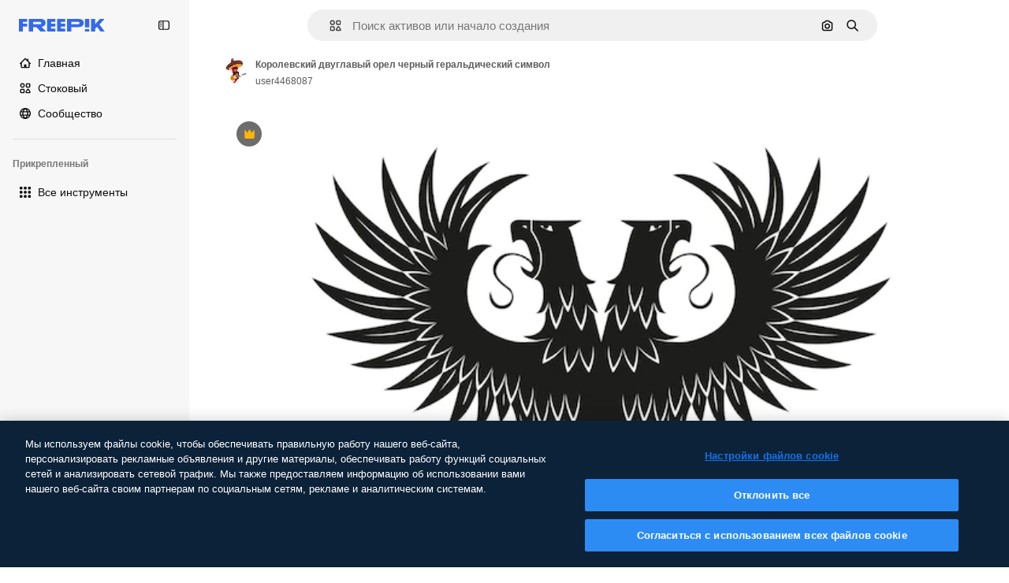

--- FILE ---
content_type: text/javascript
request_url: https://static.cdnpk.net/_next/static/chunks/7092-a298bfd9f0286301.js
body_size: 4876
content:
!function(){try{var e="undefined"!=typeof window?window:"undefined"!=typeof global?global:"undefined"!=typeof self?self:{},n=(new e.Error).stack;n&&(e._sentryDebugIds=e._sentryDebugIds||{},e._sentryDebugIds[n]="200bef67-2102-4baf-be26-d2db9aacf9e2",e._sentryDebugIdIdentifier="sentry-dbid-200bef67-2102-4baf-be26-d2db9aacf9e2")}catch(e){}}();"use strict";(self.webpackChunk_N_E=self.webpackChunk_N_E||[]).push([[7092],{47092:function(e,n,t){t.d(n,{VY:function(){return eS},Xi:function(){return eO},ck:function(){return eK},Uv:function(){return eF},fC:function(){return eT},Tr:function(){return eL},tu:function(){return eV},fF:function(){return eA},xz:function(){return eZ}});var r=t(13491),o=t(52983),a=t(12527),u=t(81213),l=t(62331),c=t(23196),i=t(37956),d=t(88957),s=t(57164),p=t(56368),f=t(29520),m=t(3636),v=t(74009),g=t(19702),h=t(74077),w=t(88702),M=t(22092),E=t(96782),_=t(91109),b=t(50726),C=t(87006);let y=["Enter"," "],D=["ArrowUp","PageDown","End"],k=["ArrowDown","PageUp","Home",...D],R={ltr:[...y,"ArrowRight"],rtl:[...y,"ArrowLeft"]},P={ltr:["ArrowLeft"],rtl:["ArrowRight"]},O="Menu",[x,I,T]=(0,d.B)(O),[Z,F]=(0,l.b)(O,[T,g.D7,M.Pc]),S=(0,g.D7)(),K=(0,M.Pc)(),[L,A]=Z(O),[V,W]=Z(O),G=(0,o.forwardRef)((e,n)=>{let{__scopeMenu:t,...a}=e,u=S(t);return(0,o.createElement)(g.ee,(0,r.Z)({},u,a,{ref:n}))}),U="MenuPortal",[B,X]=Z(U,{forceMount:void 0}),z="MenuContent",[Y,H]=Z(z),N=(0,o.forwardRef)((e,n)=>{let t=X(z,e.__scopeMenu),{forceMount:a=t.forceMount,...u}=e,l=A(z,e.__scopeMenu),c=W(z,e.__scopeMenu);return(0,o.createElement)(x.Provider,{scope:e.__scopeMenu},(0,o.createElement)(w.z,{present:a||l.open},(0,o.createElement)(x.Slot,{scope:e.__scopeMenu},c.modal?(0,o.createElement)(j,(0,r.Z)({},u,{ref:n})):(0,o.createElement)(q,(0,r.Z)({},u,{ref:n})))))}),j=(0,o.forwardRef)((e,n)=>{let t=A(z,e.__scopeMenu),l=(0,o.useRef)(null),c=(0,u.e)(n,l);return(0,o.useEffect)(()=>{let e=l.current;if(e)return(0,b.Ry)(e)},[]),(0,o.createElement)(J,(0,r.Z)({},e,{ref:c,trapFocus:t.open,disableOutsidePointerEvents:t.open,disableOutsideScroll:!0,onFocusOutside:(0,a.M)(e.onFocusOutside,e=>e.preventDefault(),{checkForDefaultPrevented:!1}),onDismiss:()=>t.onOpenChange(!1)}))}),q=(0,o.forwardRef)((e,n)=>{let t=A(z,e.__scopeMenu);return(0,o.createElement)(J,(0,r.Z)({},e,{ref:n,trapFocus:!1,disableOutsidePointerEvents:!1,disableOutsideScroll:!1,onDismiss:()=>t.onOpenChange(!1)}))}),J=(0,o.forwardRef)((e,n)=>{let{__scopeMenu:t,loop:l=!1,trapFocus:c,onOpenAutoFocus:i,onCloseAutoFocus:d,disableOutsidePointerEvents:s,onEntryFocus:v,onEscapeKeyDown:h,onPointerDownOutside:w,onFocusOutside:_,onInteractOutside:b,onDismiss:y,disableOutsideScroll:R,...P}=e,O=A(z,t),x=W(z,t),T=S(t),Z=K(t),F=I(t),[L,V]=(0,o.useState)(null),G=(0,o.useRef)(null),U=(0,u.e)(n,G,O.onContentChange),B=(0,o.useRef)(0),X=(0,o.useRef)(""),H=(0,o.useRef)(0),N=(0,o.useRef)(null),j=(0,o.useRef)("right"),q=(0,o.useRef)(0),J=R?C.Z:o.Fragment,Q=R?{as:E.g7,allowPinchZoom:!0}:void 0,$=e=>{var n,t;let r=X.current+e,o=F().filter(e=>!e.disabled),a=document.activeElement,u=null===(n=o.find(e=>e.ref.current===a))||void 0===n?void 0:n.textValue,l=function(e,n,t){var r;let o=n.length>1&&Array.from(n).every(e=>e===n[0])?n[0]:n,a=(r=Math.max(t?e.indexOf(t):-1,0),e.map((n,t)=>e[(r+t)%e.length]));1===o.length&&(a=a.filter(e=>e!==t));let u=a.find(e=>e.toLowerCase().startsWith(o.toLowerCase()));return u!==t?u:void 0}(o.map(e=>e.textValue),r,u),c=null===(t=o.find(e=>e.textValue===l))||void 0===t?void 0:t.ref.current;!function e(n){X.current=n,window.clearTimeout(B.current),""!==n&&(B.current=window.setTimeout(()=>e(""),1e3))}(r),c&&setTimeout(()=>c.focus())};(0,o.useEffect)(()=>()=>window.clearTimeout(B.current),[]),(0,f.EW)();let ee=(0,o.useCallback)(e=>{var n,t,r;return j.current===(null===(n=N.current)||void 0===n?void 0:n.side)&&!!(r=null===(t=N.current)||void 0===t?void 0:t.area)&&function(e,n){let{x:t,y:r}=e,o=!1;for(let e=0,a=n.length-1;e<n.length;a=e++){let u=n[e].x,l=n[e].y,c=n[a].x,i=n[a].y;l>r!=i>r&&t<(c-u)*(r-l)/(i-l)+u&&(o=!o)}return o}({x:e.clientX,y:e.clientY},r)},[]);return(0,o.createElement)(Y,{scope:t,searchRef:X,onItemEnter:(0,o.useCallback)(e=>{ee(e)&&e.preventDefault()},[ee]),onItemLeave:(0,o.useCallback)(e=>{var n;ee(e)||(null===(n=G.current)||void 0===n||n.focus(),V(null))},[ee]),onTriggerLeave:(0,o.useCallback)(e=>{ee(e)&&e.preventDefault()},[ee]),pointerGraceTimerRef:H,onPointerGraceIntentChange:(0,o.useCallback)(e=>{N.current=e},[])},(0,o.createElement)(J,Q,(0,o.createElement)(m.M,{asChild:!0,trapped:c,onMountAutoFocus:(0,a.M)(i,e=>{var n;e.preventDefault(),null===(n=G.current)||void 0===n||n.focus()}),onUnmountAutoFocus:d},(0,o.createElement)(p.XB,{asChild:!0,disableOutsidePointerEvents:s,onEscapeKeyDown:h,onPointerDownOutside:w,onFocusOutside:_,onInteractOutside:b,onDismiss:y},(0,o.createElement)(M.fC,(0,r.Z)({asChild:!0},Z,{dir:x.dir,orientation:"vertical",loop:l,currentTabStopId:L,onCurrentTabStopIdChange:V,onEntryFocus:(0,a.M)(v,e=>{x.isUsingKeyboardRef.current||e.preventDefault()})}),(0,o.createElement)(g.VY,(0,r.Z)({role:"menu","aria-orientation":"vertical","data-state":em(O.open),"data-radix-menu-content":"",dir:x.dir},T,P,{ref:U,style:{outline:"none",...P.style},onKeyDown:(0,a.M)(P.onKeyDown,e=>{let n=e.target.closest("[data-radix-menu-content]")===e.currentTarget,t=e.ctrlKey||e.altKey||e.metaKey,r=1===e.key.length;n&&("Tab"===e.key&&e.preventDefault(),!t&&r&&$(e.key));let o=G.current;if(e.target!==o||!k.includes(e.key))return;e.preventDefault();let a=F().filter(e=>!e.disabled).map(e=>e.ref.current);D.includes(e.key)&&a.reverse(),function(e){let n=document.activeElement;for(let t of e)if(t===n||(t.focus(),document.activeElement!==n))return}(a)}),onBlur:(0,a.M)(e.onBlur,e=>{e.currentTarget.contains(e.target)||(window.clearTimeout(B.current),X.current="")}),onPointerMove:(0,a.M)(e.onPointerMove,eh(e=>{let n=e.target,t=q.current!==e.clientX;if(e.currentTarget.contains(n)&&t){let n=e.clientX>q.current?"right":"left";j.current=n,q.current=e.clientX}}))})))))))}),Q=(0,o.forwardRef)((e,n)=>{let{__scopeMenu:t,...a}=e;return(0,o.createElement)(i.WV.div,(0,r.Z)({role:"group"},a,{ref:n}))}),$=((e,n)=>{let{__scopeMenu:t,...a}=e;return(0,o.createElement)(i.WV.div,(0,r.Z)({},a,{ref:n}))},"MenuItem"),ee="menu.itemSelect",en=(0,o.forwardRef)((e,n)=>{let{disabled:t=!1,onSelect:l,...c}=e,d=(0,o.useRef)(null),s=W($,e.__scopeMenu),p=H($,e.__scopeMenu),f=(0,u.e)(n,d),m=(0,o.useRef)(!1);return(0,o.createElement)(et,(0,r.Z)({},c,{ref:f,disabled:t,onClick:(0,a.M)(e.onClick,()=>{let e=d.current;if(!t&&e){let n=new CustomEvent(ee,{bubbles:!0,cancelable:!0});e.addEventListener(ee,e=>null==l?void 0:l(e),{once:!0}),(0,i.jH)(e,n),n.defaultPrevented?m.current=!1:s.onClose()}}),onPointerDown:n=>{var t;null===(t=e.onPointerDown)||void 0===t||t.call(e,n),m.current=!0},onPointerUp:(0,a.M)(e.onPointerUp,e=>{var n;m.current||null===(n=e.currentTarget)||void 0===n||n.click()}),onKeyDown:(0,a.M)(e.onKeyDown,e=>{let n=""!==p.searchRef.current;!t&&(!n||" "!==e.key)&&y.includes(e.key)&&(e.currentTarget.click(),e.preventDefault())})}))}),et=(0,o.forwardRef)((e,n)=>{let{__scopeMenu:t,disabled:l=!1,textValue:c,...d}=e,s=H($,t),p=K(t),f=(0,o.useRef)(null),m=(0,u.e)(n,f),[v,g]=(0,o.useState)(!1),[h,w]=(0,o.useState)("");return(0,o.useEffect)(()=>{let e=f.current;if(e){var n;w((null!==(n=e.textContent)&&void 0!==n?n:"").trim())}},[d.children]),(0,o.createElement)(x.ItemSlot,{scope:t,disabled:l,textValue:null!=c?c:h},(0,o.createElement)(M.ck,(0,r.Z)({asChild:!0},p,{focusable:!l}),(0,o.createElement)(i.WV.div,(0,r.Z)({role:"menuitem","data-highlighted":v?"":void 0,"aria-disabled":l||void 0,"data-disabled":l?"":void 0},d,{ref:m,onPointerMove:(0,a.M)(e.onPointerMove,eh(e=>{l?s.onItemLeave(e):(s.onItemEnter(e),e.defaultPrevented||e.currentTarget.focus())})),onPointerLeave:(0,a.M)(e.onPointerLeave,eh(e=>s.onItemLeave(e))),onFocus:(0,a.M)(e.onFocus,()=>g(!0)),onBlur:(0,a.M)(e.onBlur,()=>g(!1))}))))}),[er,eo]=((e,n)=>{let{checked:t=!1,onCheckedChange:u,...l}=e;return(0,o.createElement)(eu,{scope:e.__scopeMenu,checked:t},(0,o.createElement)(en,(0,r.Z)({role:"menuitemcheckbox","aria-checked":ev(t)?"mixed":t},l,{ref:n,"data-state":eg(t),onSelect:(0,a.M)(l.onSelect,()=>null==u?void 0:u(!!ev(t)||!t),{checkForDefaultPrevented:!1})})))},Z("MenuRadioGroup",{value:void 0,onValueChange:()=>{}})),ea=((e,n)=>{let{value:t,onValueChange:a,...u}=e,l=(0,_.W)(a);return(0,o.createElement)(er,{scope:e.__scopeMenu,value:t,onValueChange:l},(0,o.createElement)(Q,(0,r.Z)({},u,{ref:n})))},"MenuItemIndicator"),[eu,el]=Z(ea,{checked:!1}),ec=((e,n)=>{let{__scopeMenu:t,forceMount:a,...u}=e,l=el(ea,t);return(0,o.createElement)(w.z,{present:a||ev(l.checked)||!0===l.checked},(0,o.createElement)(i.WV.span,(0,r.Z)({},u,{ref:n,"data-state":eg(l.checked)})))},"MenuSub"),[ei,ed]=Z(ec),es="MenuSubTrigger",ep=(0,o.forwardRef)((e,n)=>{let t=A(es,e.__scopeMenu),l=W(es,e.__scopeMenu),c=ed(es,e.__scopeMenu),i=H(es,e.__scopeMenu),d=(0,o.useRef)(null),{pointerGraceTimerRef:s,onPointerGraceIntentChange:p}=i,f={__scopeMenu:e.__scopeMenu},m=(0,o.useCallback)(()=>{d.current&&window.clearTimeout(d.current),d.current=null},[]);return(0,o.useEffect)(()=>m,[m]),(0,o.useEffect)(()=>{let e=s.current;return()=>{window.clearTimeout(e),p(null)}},[s,p]),(0,o.createElement)(G,(0,r.Z)({asChild:!0},f),(0,o.createElement)(et,(0,r.Z)({id:c.triggerId,"aria-haspopup":"menu","aria-expanded":t.open,"aria-controls":c.contentId,"data-state":em(t.open)},e,{ref:(0,u.F)(n,c.onTriggerChange),onClick:n=>{var r;null===(r=e.onClick)||void 0===r||r.call(e,n),e.disabled||n.defaultPrevented||(n.currentTarget.focus(),t.open||t.onOpenChange(!0))},onPointerMove:(0,a.M)(e.onPointerMove,eh(n=>{i.onItemEnter(n),n.defaultPrevented||e.disabled||t.open||d.current||(i.onPointerGraceIntentChange(null),d.current=window.setTimeout(()=>{t.onOpenChange(!0),m()},100))})),onPointerLeave:(0,a.M)(e.onPointerLeave,eh(e=>{var n,r;m();let o=null===(n=t.content)||void 0===n?void 0:n.getBoundingClientRect();if(o){let n=null===(r=t.content)||void 0===r?void 0:r.dataset.side,a="right"===n,u=o[a?"left":"right"],l=o[a?"right":"left"];i.onPointerGraceIntentChange({area:[{x:e.clientX+(a?-5:5),y:e.clientY},{x:u,y:o.top},{x:l,y:o.top},{x:l,y:o.bottom},{x:u,y:o.bottom}],side:n}),window.clearTimeout(s.current),s.current=window.setTimeout(()=>i.onPointerGraceIntentChange(null),300)}else{if(i.onTriggerLeave(e),e.defaultPrevented)return;i.onPointerGraceIntentChange(null)}})),onKeyDown:(0,a.M)(e.onKeyDown,n=>{let r=""!==i.searchRef.current;if(!e.disabled&&(!r||" "!==n.key)&&R[l.dir].includes(n.key)){var o;t.onOpenChange(!0),null===(o=t.content)||void 0===o||o.focus(),n.preventDefault()}})})))}),ef=(0,o.forwardRef)((e,n)=>{let t=X(z,e.__scopeMenu),{forceMount:l=t.forceMount,...c}=e,i=A(z,e.__scopeMenu),d=W(z,e.__scopeMenu),s=ed("MenuSubContent",e.__scopeMenu),p=(0,o.useRef)(null),f=(0,u.e)(n,p);return(0,o.createElement)(x.Provider,{scope:e.__scopeMenu},(0,o.createElement)(w.z,{present:l||i.open},(0,o.createElement)(x.Slot,{scope:e.__scopeMenu},(0,o.createElement)(J,(0,r.Z)({id:s.contentId,"aria-labelledby":s.triggerId},c,{ref:f,align:"start",side:"rtl"===d.dir?"left":"right",disableOutsidePointerEvents:!1,disableOutsideScroll:!1,trapFocus:!1,onOpenAutoFocus:e=>{var n;d.isUsingKeyboardRef.current&&(null===(n=p.current)||void 0===n||n.focus()),e.preventDefault()},onCloseAutoFocus:e=>e.preventDefault(),onFocusOutside:(0,a.M)(e.onFocusOutside,e=>{e.target!==s.trigger&&i.onOpenChange(!1)}),onEscapeKeyDown:(0,a.M)(e.onEscapeKeyDown,e=>{d.onClose(),e.preventDefault()}),onKeyDown:(0,a.M)(e.onKeyDown,e=>{let n=e.currentTarget.contains(e.target),t=P[d.dir].includes(e.key);if(n&&t){var r;i.onOpenChange(!1),null===(r=s.trigger)||void 0===r||r.focus(),e.preventDefault()}})})))))});function em(e){return e?"open":"closed"}function ev(e){return"indeterminate"===e}function eg(e){return ev(e)?"indeterminate":e?"checked":"unchecked"}function eh(e){return n=>"mouse"===n.pointerType?e(n):void 0}let ew=e=>{let{__scopeMenu:n,open:t=!1,children:r,dir:a,onOpenChange:u,modal:l=!0}=e,c=S(n),[i,d]=(0,o.useState)(null),p=(0,o.useRef)(!1),f=(0,_.W)(u),m=(0,s.gm)(a);return(0,o.useEffect)(()=>{let e=()=>{p.current=!0,document.addEventListener("pointerdown",n,{capture:!0,once:!0}),document.addEventListener("pointermove",n,{capture:!0,once:!0})},n=()=>p.current=!1;return document.addEventListener("keydown",e,{capture:!0}),()=>{document.removeEventListener("keydown",e,{capture:!0}),document.removeEventListener("pointerdown",n,{capture:!0}),document.removeEventListener("pointermove",n,{capture:!0})}},[]),(0,o.createElement)(g.fC,c,(0,o.createElement)(L,{scope:n,open:t,onOpenChange:f,content:i,onContentChange:d},(0,o.createElement)(V,{scope:n,onClose:(0,o.useCallback)(()=>f(!1),[f]),isUsingKeyboardRef:p,dir:m,modal:l},r)))},eM=e=>{let{__scopeMenu:n,forceMount:t,children:r,container:a}=e,u=A(U,n);return(0,o.createElement)(B,{scope:n,forceMount:t},(0,o.createElement)(w.z,{present:t||u.open},(0,o.createElement)(h.h,{asChild:!0,container:a},r)))},eE=e=>{let{__scopeMenu:n,children:t,open:r=!1,onOpenChange:a}=e,u=A(ec,n),l=S(n),[c,i]=(0,o.useState)(null),[d,s]=(0,o.useState)(null),p=(0,_.W)(a);return(0,o.useEffect)(()=>(!1===u.open&&p(!1),()=>p(!1)),[u.open,p]),(0,o.createElement)(g.fC,l,(0,o.createElement)(L,{scope:n,open:r,onOpenChange:p,content:d,onContentChange:s},(0,o.createElement)(ei,{scope:n,contentId:(0,v.M)(),triggerId:(0,v.M)(),trigger:c,onTriggerChange:i},t)))},e_="DropdownMenu",[eb,eC]=(0,l.b)(e_,[F]),ey=F(),[eD,ek]=eb(e_),eR=(0,o.forwardRef)((e,n)=>{let{__scopeDropdownMenu:t,disabled:l=!1,...c}=e,d=ek("DropdownMenuTrigger",t),s=ey(t);return(0,o.createElement)(G,(0,r.Z)({asChild:!0},s),(0,o.createElement)(i.WV.button,(0,r.Z)({type:"button",id:d.triggerId,"aria-haspopup":"menu","aria-expanded":d.open,"aria-controls":d.open?d.contentId:void 0,"data-state":d.open?"open":"closed","data-disabled":l?"":void 0,disabled:l},c,{ref:(0,u.F)(n,d.triggerRef),onPointerDown:(0,a.M)(e.onPointerDown,e=>{l||0!==e.button||!1!==e.ctrlKey||(d.onOpenToggle(),d.open||e.preventDefault())}),onKeyDown:(0,a.M)(e.onKeyDown,e=>{!l&&(["Enter"," "].includes(e.key)&&d.onOpenToggle(),"ArrowDown"===e.key&&d.onOpenChange(!0),["Enter"," ","ArrowDown"].includes(e.key)&&e.preventDefault())})})))}),eP=(0,o.forwardRef)((e,n)=>{let{__scopeDropdownMenu:t,...u}=e,l=ek("DropdownMenuContent",t),c=ey(t),i=(0,o.useRef)(!1);return(0,o.createElement)(N,(0,r.Z)({id:l.contentId,"aria-labelledby":l.triggerId},c,u,{ref:n,onCloseAutoFocus:(0,a.M)(e.onCloseAutoFocus,e=>{var n;i.current||null===(n=l.triggerRef.current)||void 0===n||n.focus(),i.current=!1,e.preventDefault()}),onInteractOutside:(0,a.M)(e.onInteractOutside,e=>{let n=e.detail.originalEvent,t=0===n.button&&!0===n.ctrlKey,r=2===n.button||t;(!l.modal||r)&&(i.current=!0)}),style:{...e.style,"--radix-dropdown-menu-content-transform-origin":"var(--radix-popper-transform-origin)","--radix-dropdown-menu-content-available-width":"var(--radix-popper-available-width)","--radix-dropdown-menu-content-available-height":"var(--radix-popper-available-height)","--radix-dropdown-menu-trigger-width":"var(--radix-popper-anchor-width)","--radix-dropdown-menu-trigger-height":"var(--radix-popper-anchor-height)"}}))}),eO=(0,o.forwardRef)((e,n)=>{let{__scopeDropdownMenu:t,...a}=e,u=ey(t);return(0,o.createElement)(en,(0,r.Z)({},u,a,{ref:n}))}),ex=(0,o.forwardRef)((e,n)=>{let{__scopeDropdownMenu:t,...a}=e,u=ey(t);return(0,o.createElement)(ep,(0,r.Z)({},u,a,{ref:n}))}),eI=(0,o.forwardRef)((e,n)=>{let{__scopeDropdownMenu:t,...a}=e,u=ey(t);return(0,o.createElement)(ef,(0,r.Z)({},u,a,{ref:n,style:{...e.style,"--radix-dropdown-menu-content-transform-origin":"var(--radix-popper-transform-origin)","--radix-dropdown-menu-content-available-width":"var(--radix-popper-available-width)","--radix-dropdown-menu-content-available-height":"var(--radix-popper-available-height)","--radix-dropdown-menu-trigger-width":"var(--radix-popper-anchor-width)","--radix-dropdown-menu-trigger-height":"var(--radix-popper-anchor-height)"}}))}),eT=e=>{let{__scopeDropdownMenu:n,children:t,dir:a,open:u,defaultOpen:l,onOpenChange:i,modal:d=!0}=e,s=ey(n),p=(0,o.useRef)(null),[f=!1,m]=(0,c.T)({prop:u,defaultProp:l,onChange:i});return(0,o.createElement)(eD,{scope:n,triggerId:(0,v.M)(),triggerRef:p,contentId:(0,v.M)(),open:f,onOpenChange:m,onOpenToggle:(0,o.useCallback)(()=>m(e=>!e),[m]),modal:d},(0,o.createElement)(ew,(0,r.Z)({},s,{open:f,onOpenChange:m,dir:a,modal:d}),t))},eZ=eR,eF=e=>{let{__scopeDropdownMenu:n,...t}=e,a=ey(n);return(0,o.createElement)(eM,(0,r.Z)({},a,t))},eS=eP,eK=eO,eL=e=>{let{__scopeDropdownMenu:n,children:t,open:a,onOpenChange:u,defaultOpen:l}=e,i=ey(n),[d=!1,s]=(0,c.T)({prop:a,defaultProp:l,onChange:u});return(0,o.createElement)(eE,(0,r.Z)({},i,{open:d,onOpenChange:s}),t)},eA=ex,eV=eI}}]);

--- FILE ---
content_type: text/javascript
request_url: https://static.cdnpk.net/_next/static/chunks/7348-5e44b6fce5f34c90.js
body_size: 4785
content:
!function(){try{var t="undefined"!=typeof window?window:"undefined"!=typeof global?global:"undefined"!=typeof self?self:{},e=(new t.Error).stack;e&&(t._sentryDebugIds=t._sentryDebugIds||{},t._sentryDebugIds[e]="b679626b-1b19-4770-9a7f-99f6951ba0c4",t._sentryDebugIdIdentifier="sentry-dbid-b679626b-1b19-4770-9a7f-99f6951ba0c4")}catch(t){}}();"use strict";(self.webpackChunk_N_E=self.webpackChunk_N_E||[]).push([[7348],{65724:function(t,e,n){n.d(e,{W:function(){return u}});var r=n(49558),o=n(52983),i=n(21455);let u=function(t){let e=arguments.length>1&&void 0!==arguments[1]?arguments[1]:"",n=arguments.length>2&&void 0!==arguments[2]?arguments[2]:"resource_detail_premium",{setShowModal:u,setOrigin:a,setTrackerClick:l,setResourceData:c,setCheckoutQueryParams:s,setModalType:d}=(0,i.u)(),f=(0,o.useMemo)(()=>({category:e,location:n,ACTION:"go_premium",...t&&{resource_id:t}}),[e,n,t]),[m,_]=(0,r.n9)(f);return(0,o.useCallback)(t=>{let{resourceData:e,origin:n,onButtonClick:r=()=>void 0,checkoutQueryParams:o,modalType:i="premiumContent"}=t;a(n),l(()=>_),c(e),s(o),d(i),m(),r(),u(!0)},[a,l,c,s,d,m,u,_])}},71788:function(t,e,n){n.d(e,{k:function(){return o}});var r=n(25983);let o=function(t,e){let n=arguments.length>2&&void 0!==arguments[2]&&arguments[2];return(0,r.$T)("/".concat("".concat(t?"premium":"free"),"-").concat("".concat(n&&"photo"===e?"ai-image":e)))}},64979:function(t,e,n){n.d(e,{C0:function(){return o},H$:function(){return f},Iu:function(){return l},Kq:function(){return d},OI:function(){return u},PF:function(){return m},RJ:function(){return g},Zq:function(){return w},_R:function(){return h},cm:function(){return _},e5:function(){return a},os:function(){return s},p3:function(){return r},u4:function(){return i},vl:function(){return p},wK:function(){return c},wj:function(){return b},xQ:function(){return v}});let r="edit_after_removing_bg",o="ai_tool_all",i="ai_tool_all_thumbnail",u="ai_tool_expand_carousel",a="ai_tool_expand_download_popover",l="ai_tool_expand_removebg",c="ai_tool_reimagine_download_popover",s="ai_tool_removebg",d="ai_tool_retouch_download_popover",f="ai_tool_upscaler",m="copy_after_removing_bg",_="download_after_removing_bg",g="edit_tools_onboarding_v2",p="edit_tools_onboarding",v=["replacebg","video","generatePrompt","styleReference"],w=["tint","grain","presets"],h=2e3,b=15},21455:function(t,e,n){n.d(e,{u:function(){return i}});var r=n(52983),o=n(26670);let i=()=>{let t=(0,r.useContext)(o.o);if(null===t)throw Error("useModalPricingState must be used within a ModalPricingContext");return t}},33247:function(t,e,n){n.d(e,{R:function(){return s}});var r=n(51780),o=n(52983),i=n(26140);let u={ai:"photo",mockup:"vector",template:"vector"},a={keyword:"tag",collections:"collection",image_search:"search",image_search_similar:"search",user_recommendations_home:"home",popular:"search",recent:"search",family:"author"},l={"/collection":"collection"},c=()=>{let t=(0,i.Q)(),{pathname:e}=(0,r.useRouter)(),n=null==t?void 0:t.fromView;if(n){var o;return null!==(o=a[n])&&void 0!==o?o:n}return l[e]},s=()=>{let t=c();return(0,o.useCallback)(e=>{var n;let{type:r,subtype:o,authorName:i,isPremium:a,isAIGenerated:l,eventName:c,pageType:s,businessLine:d="content",editor:f,tool:m}=e,_=new URLSearchParams;_.set("business_line",d);let g=null!=s?s:t;return g&&_.set("page_type",g),_.set("item_type",null!==(n=u[r])&&void 0!==n?n:r),o&&_.set("item_subtype",o),i&&_.set("item_author",i),f&&_.set("editor",f),m&&_.set("tool",m),_.set("is_premium_item",a.toString()),_.set("is_ai_generated",l.toString()),_.set("event_name",c),_},[t])}},64237:function(t,e,n){n.d(e,{y:function(){return o}});var r=n(5704);let o=t=>{let{isEditableInMockup:e,isEditableInWepik:n}=t,o=(0,r.Jn)("type");return"illustration"===o?"illustration":e||"mockup"===o?"mockup":n||"template"===o?"template":void 0}},81612:function(t,e,n){n.d(e,{N:function(){return o}});var r=n(52983);let o=(t,e)=>(0,r.useCallback)(n=>t?{positionRelative:n%t,page:Math.floor(n/t)+(null!=e?e:1)}:{positionRelative:n,page:null!=e?e:1},[t,e])},30143:function(t,e,n){n.d(e,{O5:function(){return l.O},Y4:function(){return r.Y},aZ:function(){return c.a},fb:function(){return o.f},g9:function(){return i.g},mS:function(){return u.m},ug:function(){return s.u},yV:function(){return a.y}});var r=n(15190),o=n(46615),i=n(83196),u=n(53466),a=n(47404),l=n(6715),c=n(61390),s=n(76160)},46615:function(t,e,n){n.d(e,{f:function(){return i}});var r=n(52983),o=n(62573);let i=function(t,e){let n=arguments.length>2&&void 0!==arguments[2]?arguments[2]:{},{fromView:i,position:a,fromElement:l,track:c,uuid:s,query:d}=n,f=(0,o.Q)();return(0,r.useMemo)(()=>{var n;let r=null!==(n=f(t))&&void 0!==n?n:{},o=u(r={...r,...i&&{fromView:i},...a&&{position:a},...c&&{track:c},...l&&{from_element:l},...s&&{uuid:s},...d&&{query:d}});if(0===Object.keys(o).length)return e;let m=new URLSearchParams(o);return"".concat(e,"#").concat(m.toString())},[f,t,i,a,c,l,s,d,e])},u=t=>{if(!t)return{};let e={};for(let n in t)void 0!==t[n]&&null!==t[n]&&(e[n]="".concat(t[n]));return e}},53466:function(t,e,n){n.d(e,{m:function(){return f}});var r=n(72234),o=n(68147),i=n(56106),u=n(25983),a=n(52983),l=n(43077),c=n(33284),s=n(62573);let d=()=>{let t=(0,s.Q)(),e=(0,c.H)();return(0,a.useCallback)(n=>{let r=t(n);return r?{...r,fromView:"thumbnail_".concat(r.fromView),uuid:r.uuid}:{...e}},[t,e])},f=()=>{let t=(0,u.ZK)(),e=(0,o.I)(),n=(0,i.H)(),c=(0,r.Lh)(),s=d();return(0,a.useCallback)(r=>{let{resourceId:o,isResourcePremium:i,resourceType:u,downloadType:a="download",variant:d,fileType:f}=r,{fromView:m,collectionId:_,page:g,position:p,uuid:v}=s(o);l.s.send("download",{language:t,id:"".concat(o),resourcePremium:i?"1":"0",format:m||"detail",resourceType:u,..._&&{collectionId:"".concat(_)},...g&&{page:"".concat(g)},...void 0!==p&&{position:"".concat(p)},...a&&{downloadType:a},...e&&{userid:"".concat(e),userPremium:n?"1":"0"},...v&&{uuid:v},...d&&{variant:d},...f&&{fileType:f},...c&&{wallet_id:c}})},[s,t,e,n,c])}},6715:function(t,e,n){n.d(e,{O:function(){return l}});var r=n(26219),o=n(52983),i=n(5704),u=n(7009);let a={photo:"regular",vector:"regular",ai:"regular",psd:"psd"},l=()=>{let t=(0,i.Jn)("term")||"",e=(0,u.J)();return(0,o.useCallback)((n,o,i)=>{let u="send&event&click-".concat(o).concat(t?"&".concat(t):"","&").concat(n).concat(i?"&".concat(a[i]):"").concat(e);(0,r.O)(u)},[t,e])}},62573:function(t,e,n){n.d(e,{Q:function(){return u}});var r=n(52983),o=n(81612),i=n(26140);let u=()=>{let t=(0,i.Q)(),e=(0,o.N)(null==t?void 0:t.itemsPerPage,null==t?void 0:t.page);return(0,r.useCallback)(n=>{if(!t)return null;let{fromView:r,collectionId:o,page:i,items:u,uuid:a}=t,l=u.findIndex(t=>{let{id:e}=t;return n===e}),{positionRelative:c}=e(l),s=(null==t?void 0:t.itemsPerPage)?Math.floor(l/t.itemsPerPage)+(null!=i?i:1):i;return{fromView:r,...o&&{collectionId:o},...s&&{page:s},...c>-1&&{position:c},...a&&{uuid:a}}},[e,t])}},7009:function(t,e,n){n.d(e,{J:function(){return o}});var r=n(72234);let o=()=>{let t=(0,r.Lh)();return t?"&wallet_id=".concat(t):""}},2983:function(t,e,n){n.d(e,{B:function(){return o}});var r=n(26219);let o=(t,e)=>{if("3d"===t||"font"===t)return;"icon"!==t&&"video"!==t&&(t="regular");let n="send&event&detail&type=".concat(t,"&button_click=").concat(e,"&event_at=").concat(new Date().getTime());(0,r.O)(n)}},41952:function(t,e,n){var r=n(97458);e.Z=t=>(0,r.jsx)("svg",{xmlns:"http://www.w3.org/2000/svg",width:16,height:16,viewBox:"0 0 512 512","aria-hidden":!0,...t,children:(0,r.jsx)("path",{d:"M504.688 344.692 345.092 504.688c-4.9 4.899-11.3 7.399-17.7 7.399s-12.8-2.4-17.6-7.299L209.695 403.99c-9.8-9.7-9.8-25.599-.1-35.399s25.599-9.8 35.399-.1l82.398 83.098 141.896-142.297c9.8-9.799 25.6-9.799 35.4-.1 9.699 9.9 9.799 25.7 0 35.5m-330.492 94.497c-29.1-29.199-29.2-76.598-.1-105.897 29.199-29.299 76.798-29.399 106.097-.2l.2.2 46.999 47.399 106.397-106.698c8-8.1 17.6-14.099 28.1-17.799V64.998c0-10.3-5.9-19.5-14.8-23.199-9-3.8-19.2-1.3-25.799 6.2l-91.998 125.597L251.194 12.3c-4.2-7.6-11.8-12.3-20.2-12.3s-16.099 4.7-20.199 12.3l-78.198 160.696L40.599 47.899c-6.6-7.5-16.8-10-25.8-6.2C5.9 45.399 0 54.599 0 64.899V389.79c0 39.899 32.3 72.199 72.198 72.199h124.697z"})})},30061:function(t,e,n){var r=n(97458);e.Z=t=>(0,r.jsx)("svg",{xmlns:"http://www.w3.org/2000/svg",width:16,height:16,viewBox:"0 0 512 512","aria-hidden":!0,...t,children:(0,r.jsx)("path",{d:"M197.008 280.484c-46.405 3.462-105.764 12.088-105.277 28.341.514 17.01 44.242 49.677 101.707 70.96 2.678-34.804 3.327-71.69 3.597-99.274zM27.099 105.248C11.82 105.707.273 99.028.002 89.698c-.216-6.814 14.739-28.124 23.825-31.586 6.247-2.352 36.562-13.845 87.104-15.36 18.741-.568 50.543 1.73 77.396 5.733C344.688 71.661 508.81 190.892 511.947 296.63c2.136 71.96-60.008 139.431-181.348 143.055-31.965.947-61.712-2.975-88.754-10.087-.595 17.659.73 27.016-24.312 27.746-15.333.46-21.282-24.365-23.554-44.539-73.231-32.506-117.365-85.293-117.987-106.143-.92-31.018 55.492-56.897 121.476-67.147.919-25.69 5.273-91.106 18.848-91.485 5.436-.162 16.74 12.467 20.986 31.802 3.867 17.578 4.272 49.624 4.326 55.33l4.976-.19c92.594-2.758 148.059 26.205 149.086 60.495.785 26.583-22.742 40.185-35.101 40.564s-26.799-6.653-26.934-10.466c-.217-7.328 26.339-9.032 25.988-20.85-.541-17.848-74.151-25.663-119.502-25.934-.081 15.361-.27 33.939.108 46.406.352 11.979 1.109 42.943 1.461 68.769 20.579 4.354 41.753 6.707 62.549 6.085 48.893-1.461 160.579-19.282 158.092-103.195-3.408-117.284-235.19-224.968-359.316-221.29-48.893 1.46-78.235 6.706-78.1 11.493.082 3.191 23.798 4.435 24.015 10.763.189 6.328-13.468 7.193-21.824 7.437z"})})},11645:function(t,e,n){n.d(e,{u:function(){return i}});var r=n(52983),o=n(8147);let i=()=>{let t=(0,o.H)();return(0,r.useCallback)(e=>{if(!t)return!0;try{let n=t.disabledPermissionsTools;if(!n)return console.error(JSON.stringify({fatal_error:"Error checking tool permission for ".concat(e," from wallet ").concat(t.walletId),error:"Disabled permissions tools not found"})),!0;return!(e in n)}catch(n){return console.error(JSON.stringify({fatal_error:"Error checking tool permission for ".concat(e," from wallet ").concat(t.walletId),error:n})),!0}},[t])}},41937:function(t,e,n){n.d(e,{I:function(){return o}});var r=n(8147);let o=()=>{let t=(0,r.H)();return!t||!!(null==t?void 0:t.profile.isAnonymous)}},90312:function(t,e,n){n.d(e,{e:function(){return i}});var r=n(25983),o=n(50281);let i=()=>{let t=(0,o.A)(),e=(0,r.aw)(),n=(0,r.ZK)();return{signUpUrl:"".concat("es"===n?"https://www.freepik.es/sign-up":"https://www.freepik.com/sign-up","?").concat(e),setLoginCookies:t}}},43186:function(t,e,n){n.d(e,{J:function(){return c}});var r=n(52983);let o=async t=>{let{walletId:e}=t,n=await fetch(e?"/api/user/downloads/limit?walletId=".concat(e):"/api/user/downloads/limit");return n.ok?{success:!0,data:await n.json()}:401===n.status||403===n.status||405===n.status?{success:!1,data:"AUTHENTICATION_ERROR"}:404===n.status?{success:!1,data:"NOT_FOUND"}:{success:!1,data:"UNKNOWN_ERROR"}};var i=n(1850);i.z.object({data:i.z.object({filename:i.z.string(),url:i.z.string(),today_downloads:i.z.number(),download_limit:i.z.number()}).transform(t=>{let{download_limit:e,today_downloads:n,...r}=t;return{todayDownloads:n,downloadLimit:e,...r}})}),i.z.object({data:i.z.object({current:i.z.number(),limit:i.z.number()})}).transform(t=>{let{data:e}=t;return e});var u=n(72234),a=n(28380),l=n(6476);let c=()=>{let t=(0,u.Lh)(),e=(0,l.aj)();return(0,r.useCallback)(async()=>{let{success:n,data:r}=await o({walletId:t});if(!n)throw Error("Error fetching user download info");let i={downloads:(null==r?void 0:r.current)||0,limit:(null==r?void 0:r.limit)||0};return e(i),a.f.update({downloads:i.downloads,limit_downloads:i.limit}),i},[e,t])}},85229:function(t,e,n){n.d(e,{l:function(){return u}});var r=n(7616),o=n(72234);let i=(0,n(24399).cn)(!1),u=()=>{let{isUnpaid:t}=(0,o.RI)(),[e,n]=(0,r.KO)(i);return{isUserWinback:t,isOpenWinbackModal:e,showWinbackModal:()=>n(!0),hideWinbackModal:()=>n(!1)}}}}]);